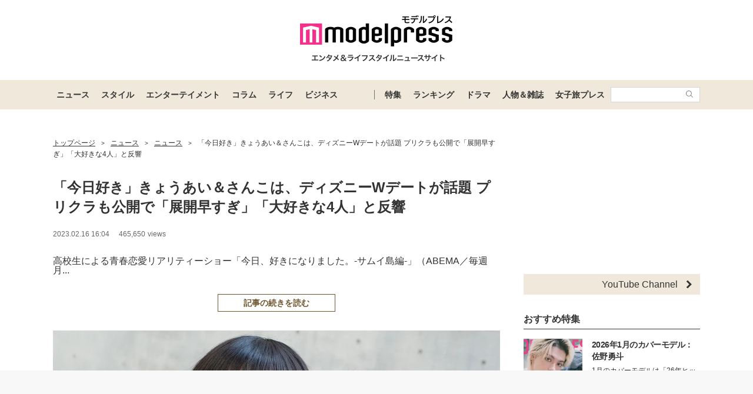

--- FILE ---
content_type: text/html; charset=utf-8
request_url: https://www.google.com/recaptcha/api2/aframe
body_size: 184
content:
<!DOCTYPE HTML><html><head><meta http-equiv="content-type" content="text/html; charset=UTF-8"></head><body><script nonce="HKgsJ4umXEz1uCxLnztBOQ">/** Anti-fraud and anti-abuse applications only. See google.com/recaptcha */ try{var clients={'sodar':'https://pagead2.googlesyndication.com/pagead/sodar?'};window.addEventListener("message",function(a){try{if(a.source===window.parent){var b=JSON.parse(a.data);var c=clients[b['id']];if(c){var d=document.createElement('img');d.src=c+b['params']+'&rc='+(localStorage.getItem("rc::a")?sessionStorage.getItem("rc::b"):"");window.document.body.appendChild(d);sessionStorage.setItem("rc::e",parseInt(sessionStorage.getItem("rc::e")||0)+1);localStorage.setItem("rc::h",'1769106619207');}}}catch(b){}});window.parent.postMessage("_grecaptcha_ready", "*");}catch(b){}</script></body></html>

--- FILE ---
content_type: text/css
request_url: https://mdpr.jp/static/css/pc/article/photo.css?6370d16589c76b365a784d5c576db3c7
body_size: 8238
content:
@font-face{font-family:HiraginoHelvetica;src:local("Hiragino Kaku Gothic ProN")}@font-face{font-family:HiraginoHelvetica;src:local("Helvetica Neue");unicode-range:U+2026}/*! destyle.css v1.0.15 | MIT License | https://github.com/nicolas-cusan/destyle.css */*{-webkit-box-sizing:border-box;box-sizing:border-box;line-height:1}:after,:before{-webkit-box-sizing:inherit;box-sizing:inherit}html{line-height:1.15;-webkit-tap-highlight-color:transparent;-webkit-text-size-adjust:100%}body{margin:0}main{display:block}address,blockquote,dl,figure,form,iframe,p,pre,table{margin:0}h1,h2,h3,h4,h5,h6{font-size:inherit;font-weight:inherit;line-height:inherit;margin:0}ol,ul{list-style:none;margin:0;padding:0}dt{font-weight:700}dd{margin-left:0}hr{border:0;border-top:1px solid;-webkit-box-sizing:content-box;box-sizing:content-box;clear:both;color:inherit;height:0;margin:0;overflow:visible}pre{font-family:monospace,monospace;font-size:inherit}address{font-style:inherit}a{background-color:transparent;color:inherit}abbr[title]{border-bottom:none;text-decoration:underline;-webkit-text-decoration:underline dotted;text-decoration:underline dotted}b,strong{font-weight:700}code,kbd,samp{font-family:monospace,monospace;font-size:inherit}small{font-size:80%}sub,sup{font-size:75%;line-height:0;position:relative;vertical-align:baseline}sub{bottom:-.25em}sup{top:-.5em}img{border-style:none;vertical-align:bottom}embed,iframe,object{border:0;vertical-align:bottom}button,input,optgroup,select,textarea{-webkit-appearance:none;-moz-appearance:none;appearance:none;background:transparent;border:0;border-radius:0;color:inherit;font:inherit;margin:0;outline:0;padding:0;text-align:inherit;vertical-align:middle}[type=checkbox]{-webkit-appearance:checkbox;-moz-appearance:checkbox;appearance:checkbox}[type=radio]{-webkit-appearance:radio;-moz-appearance:radio;appearance:radio}button,input{overflow:visible}button,select{text-transform:none}[type=button],[type=reset],[type=submit],button{-webkit-appearance:none;-moz-appearance:none;appearance:none;cursor:pointer}[type=button][disabled],[type=reset][disabled],[type=submit][disabled],button[disabled]{cursor:default}[type=button]::-moz-focus-inner,[type=reset]::-moz-focus-inner,[type=submit]::-moz-focus-inner,button::-moz-focus-inner{border-style:none;padding:0}[type=button]:-moz-focusring,[type=reset]:-moz-focusring,[type=submit]:-moz-focusring,button:-moz-focusring{outline:1px dotted ButtonText}select::-ms-expand{display:none}fieldset,option{padding:0}fieldset{border:0;margin:0;min-width:0}legend{color:inherit;display:table;max-width:100%;padding:0;white-space:normal}progress{vertical-align:baseline}textarea{overflow:auto}[type=number]::-webkit-inner-spin-button,[type=number]::-webkit-outer-spin-button{height:auto}[type=search]{outline-offset:-2px}[type=search]::-webkit-search-decoration{-webkit-appearance:none}::-webkit-file-upload-button{-webkit-appearance:button;font:inherit}label[for]{cursor:pointer}details{display:block}summary{display:list-item}[contenteditable]{outline:none}table{border-collapse:collapse;border-spacing:0}caption{text-align:left}td,th{padding:0;vertical-align:top}th{font-weight:700;text-align:left}[hidden],template{display:none}html{color:#333;font-family:HiraginoHelvetica,Hiragino Kaku Gothic ProN,Hiragino Sans,Helvetica Neue,arial,meiryo,sans-serif;font-size:62.5%;font-weight:300;-webkit-overflow-scrolling:touch;scroll-behavior:smooth}body{font-size:1.4rem;height:100%;line-height:1.714285714;margin:0 auto}body,html{width:100%}*,:after,:before{-webkit-box-sizing:border-box;box-sizing:border-box}a{text-decoration:none}a,a:not([disabled]),button{cursor:pointer}ul{list-style:none;padding:0}li{line-height:inherit}img{height:auto;max-width:100%;opacity:1;-webkit-transition:opacity .5s ease 0s;transition:opacity .5s ease 0s}img[width="0"][height="0"]{display:none;visibility:hidden}body{background-color:#fff;font-family:HiraginoHelvetica,Hiragino Kaku Gothic ProN,Hiragino Sans,Helvetica Neue,arial,meiryo,sans-serif;font-size:10px;min-height:100vh;min-width:1132px}body,html{scroll-padding-top:20px}body.l-contents__contentsFit,html.l-contents__contentsFit{display:-webkit-box;display:-webkit-flex;display:-ms-flexbox;display:flex;-webkit-box-orient:vertical;-webkit-box-direction:normal;-webkit-flex-direction:column;-ms-flex-direction:column;flex-direction:column}a:focus,a:hover{color:#6e5730}a:focus img,a:hover img{opacity:.7}a:focus{outline:none}a:focus-visible{outline:1px solid #6e5730}.l-header{width:100%}.l-header__container{margin:0 auto;padding:26px 0 30px;width:1100px}.l-header__logo{display:block;margin:0 auto;width:260px}.l-globalNav{background:#f0e9db;width:100%}.l-globalNav__container{-webkit-box-pack:justify;-webkit-justify-content:space-between;-ms-flex-pack:justify;justify-content:space-between;background:#f0e9db;margin:0 auto;padding:0 16px;width:1132px}.l-globalNav__container,.l-globalNav__items{-webkit-box-align:center;-webkit-align-items:center;-ms-flex-align:center;align-items:center;display:-webkit-box;display:-webkit-flex;display:-ms-flexbox;display:flex;-webkit-flex-wrap:wrap;-ms-flex-wrap:wrap;flex-wrap:wrap}.l-globalNav__items{-webkit-box-pack:center;-webkit-justify-content:center;-ms-flex-pack:center;justify-content:center;margin-left:-12px}.l-globalNav__Items--sub{margin-left:0;position:relative}.l-globalNav__Items--sub:before{background-color:#707070;bottom:0;content:"";height:16px;left:0;margin:auto;position:absolute;top:0;width:1px;z-index:1}.l-globalNav__item{position:relative}.l-globalNav__item:first-of-type{margin-left:8px}.l-globalNav__link{display:block;font-size:1.4rem;font-weight:700;height:50px;line-height:1;padding:18px 10px}@media only screen and (max-width:1132px)and (orientation:portrait)and (hover:none){.l-globalNav__link{padding:18px 10px}}.is-open .l-globalNav__link{background-color:#dfd4be}.l-globalNav__menu{background-color:hsla(40,34%,81%,.85);display:none;left:50%;margin:auto;min-width:162px;padding:13px 0;position:absolute;top:50px;-webkit-transform:translateX(-50%);transform:translateX(-50%)}@media screen and (max-width:1230px){.l-globalNav__item:first-child .l-globalNav__menu{left:0;-webkit-transform:translateX(0);transform:translateX(0)}.l-globalNav__item:first-child .l-globalNav__menu:before{left:39px;margin-left:-9px;position:absolute;top:-8px;z-index:1}}.l-globalNav__menu:before{border-bottom:8px solid #f0e9db;border-left:9px solid transparent;border-right:9px solid transparent;content:"";left:50%;margin-left:-9px;position:absolute;top:-8px;z-index:1}.is-open .l-globalNav__menu{display:block;z-index:30}.l-globalNav__listItem{color:#333;font-size:1.2rem;font-weight:700;margin-bottom:5px}.l-globalNav__listItem:last-child{margin-bottom:0}.l-globalNav__listLink{display:block;line-height:1.666666667;padding:0 16px}.l-globalNav__listLink:focus,.l-globalNav__listLink:hover{background-color:#f0e9db}.l-globalNav__search{position:relative}.l-globalNav__searchInput{background-color:#fff;border:1px solid #d6d6d6;font-size:1.4rem;height:26px;line-height:1.714285714;padding-left:4px;padding-right:30px;width:152px}.l-globalNav__searchButton{padding:6px 12px 6px 6px;position:absolute;right:0;top:0}.l-globalNav__searchIcon{fill:#767676;height:12px;width:12px}.l-contents{-webkit-box-align:start;-webkit-align-items:flex-start;-ms-flex-align:start;align-items:flex-start;display:-webkit-box;display:-webkit-flex;display:-ms-flexbox;display:flex;-webkit-flex-wrap:wrap;-ms-flex-wrap:wrap;flex-wrap:wrap;-webkit-box-pack:left;-webkit-justify-content:left;-ms-flex-pack:left;justify-content:left;margin:24px auto 50px;width:1100px}.l-contents.l-contents--collabo,.l-contents.l-contents--top{margin:0 auto 8px;width:100%}.l-contents.l-contents--collabo,.l-contents.l-contents--missjk,.l-contents.l-contents--top{-webkit-box-pack:center;-webkit-justify-content:center;-ms-flex-pack:center;justify-content:center}body.l-contents__contentsFit .l-contents{-webkit-box-flex:1;-webkit-flex:1;-ms-flex:1;flex:1}.l-contents__main{width:760px}.l-contents--collabo .l-contents__main,.l-contents--error .l-contents__main,.l-contents--missjk .l-contents__main,.l-contents--top .l-contents__main,body.l-contents__contentsFit .l-contents__main{width:100%}.l-contents--missjk .l-contents__main{width:800px}.l-side{padding-left:40px;width:340px}.l-side__ad,.l-side__section{margin-top:32px}.l-side__ad--rectangle-top{margin:0 0 32px}.l-side__readMore{margin-top:16px}.l-side__notice,.l-side__readMore .c-linkReadMore__text{font-size:1.2rem}.l-side__notice{line-height:1.33}.l-side__sectionTitle{-webkit-box-align:center;-webkit-align-items:center;-ms-flex-align:center;align-items:center;display:-webkit-box;display:-webkit-flex;display:-ms-flexbox;display:flex;-webkit-flex-wrap:wrap;-ms-flex-wrap:wrap;flex-wrap:wrap;-webkit-box-pack:justify;-webkit-justify-content:space-between;-ms-flex-pack:justify;justify-content:space-between}.l-side__sectionTitlePr{color:#666;font-size:1rem;font-weight:300}.l-side__youtubeChannelEmbed{overflow:hidden;position:relative;width:100%}.l-side__youtubeChannelEmbed:before{content:"";display:block;padding-top:66.6666666667%;width:100%}.l-side__youtubeChannelEmbed iframe{height:100%;left:0;position:absolute;top:0;width:100%}.l-side__youtubeChannelTitle{-webkit-box-align:center;-webkit-align-items:center;-ms-flex-align:center;align-items:center;display:-webkit-box;display:-webkit-flex;display:-ms-flexbox;display:flex;-webkit-flex-wrap:nowarap;-ms-flex-wrap:nowarap;flex-wrap:nowarap;-webkit-box-pack:end;-webkit-justify-content:flex-end;-ms-flex-pack:end;justify-content:flex-end;background-color:#f0e9db;padding:0 14px;text-align:right;width:100%}.l-side__youtubeChannelText{font-size:1.6rem;line-height:35px;margin-right:14px;vertical-align:middle}.l-side__youtubeChannelIcon{fill:transparent;height:13px;stroke:#333;stroke-width:2px;vertical-align:middle;width:10px}.l-side__hotwordList{margin-bottom:-8px}.l-side__ad{margin:32px 0 0}.l-side__tverRanking{margin-top:32px}.l-footer{background:#f8f8f8;width:100%}.l-footer.is-fixed{bottom:0;position:fixed}.l-footer--withAdBottomOverlay{padding-bottom:90px}.l-footer__container{-webkit-box-align:start;-webkit-align-items:flex-start;-ms-flex-align:start;align-items:flex-start;display:-webkit-box;display:-webkit-flex;display:-ms-flexbox;display:flex;-webkit-flex-wrap:wrap;-ms-flex-wrap:wrap;flex-wrap:wrap;-webkit-box-pack:center;-webkit-justify-content:center;-ms-flex-pack:center;justify-content:center;margin:0 auto;padding:24px 0;width:1100px}.l-footer__contentsLeft{-webkit-box-flex:1;-webkit-flex:1;-ms-flex:1;flex:1}.l-footer__nav{margin-top:-10px;width:520px}.l-footer__navItem{display:inline-block;margin-right:1em}.l-footer__navLink{font-size:1.2rem;line-height:2.666666667;text-decoration:underline}.l-footer__navLink:focus,.l-footer__navLink:hover{color:#6e5730}.l-footer__notice{font-size:1.2rem;line-height:2.666666667}.l-footer__contentsRight{display:-webkit-box;display:-webkit-flex;display:-ms-flexbox;display:flex;-webkit-box-orient:vertical;-webkit-box-direction:normal;-webkit-flex-direction:column;-ms-flex-direction:column;flex-direction:column;-webkit-box-pack:center;-webkit-justify-content:center;-ms-flex-pack:center;justify-content:center;width:334px}.l-footer__service{text-align:right}.l-footer__serviceItem{margin-bottom:16px}.l-footer__copyright{background-color:#e5e5e5;padding:7px 0;text-align:right}.l-footer__copyright small{font-size:1.2rem}.l-footer__copyrightInner{margin:0 auto;width:1100px}.c-svgIcon{height:100%;width:100%}.c-zoomIcon{height:40px;position:absolute;right:4px;top:4px;width:40px}.c-button{background-color:#fff;border:1px solid #6e5730;color:#6e5730;display:inline-block;font-size:1.2rem;font-weight:700;padding:4px 8px;text-align:center;vertical-align:top}.c-button:focus,.c-button:hover{background-color:#dfd4be;border-color:#dfd4be}.c-button--large{font-size:1.4rem;min-width:110px;padding:7px 9px}.c-button--block{display:block;width:100%}.c-buttonOpenLink{-webkit-box-align:center;-webkit-align-items:center;-ms-flex-align:center;align-items:center;background-color:#fff;border:1px solid #6e5730;color:#6e5730;display:-webkit-inline-box;display:-webkit-inline-flex;display:-ms-inline-flexbox;display:inline-flex;font-size:1.6rem;font-weight:700;height:40px;-webkit-box-pack:center;-webkit-justify-content:center;-ms-flex-pack:center;justify-content:center;min-width:260px;outline:none;padding:0 12px;position:relative;vertical-align:top}.c-buttonOpenLink:hover{background-color:#dfd4be;border-color:#dfd4be}.c-buttonOpenLink--dropShadow{border:none}.c-buttonOpenLink--dropShadow,.c-buttonOpenLink--dropShadowWithBorder{-webkit-box-shadow:0 3px 15px rgba(0,0,0,.62);box-shadow:0 3px 15px rgba(0,0,0,.62)}.c-buttonOpenLink__icon{margin-right:8px}.c-buttonOpenLink__icon--modelpress{height:24px;width:24px}.c-buttonOpenLink__icon--camera{height:14px;width:16px}.c-buttonOpenLink__edge{bottom:3px;fill:#6e5730;height:10px;position:absolute;right:3px;width:10px}.c-buttonToggleArea{-webkit-box-align:center;-webkit-align-items:center;-ms-flex-align:center;align-items:center;display:-webkit-inline-box;display:-webkit-inline-flex;display:-ms-inline-flexbox;display:inline-flex;-webkit-box-orient:vertical;-webkit-box-direction:normal;-webkit-flex-direction:column;-ms-flex-direction:column;flex-direction:column}.c-buttonToggleArea__icon{display:none;height:8px;width:27px}.c-buttonToggleArea__icon.is-active{display:inline}.c-buttonToggleArea__text{font-size:1.4rem;font-weight:700;margin-top:4px}.c-rank{-webkit-box-align:center;-webkit-align-items:center;-ms-flex-align:center;align-items:center;display:-webkit-box;display:-webkit-flex;display:-ms-flexbox;display:flex;-webkit-flex-wrap:nowarap;-ms-flex-wrap:nowarap;flex-wrap:nowarap;-webkit-box-pack:center;-webkit-justify-content:center;-ms-flex-pack:center;justify-content:center;background-color:#dfd4be;color:#333;font-size:1.4rem;font-weight:700;height:24px;width:24px}.c-rank--top{background-color:#f0328a;color:#fff}.c-rank--white{background-color:#fff;color:#333}.c-rankCaption{color:#f0328a;-webkit-box-flex:1;-webkit-flex:1;-ms-flex:1;flex:1;font-size:1.2rem;line-height:2.4rem;margin-left:10px;text-align:left}.c-rankingIcon{position:relative}.c-rankingIcon--up{fill:#f4318a}.c-rankingIcon--down{fill:#666;-webkit-transform:rotate(180deg);transform:rotate(180deg)}.c-rankingIcon__svg{height:100%;left:50%;position:absolute;top:50%;-webkit-transform:translate(-50%,-50%);transform:translate(-50%,-50%);width:100%}.c-link{font-size:1.4rem;font-weight:300;text-decoration:underline}.c-link--external{-webkit-box-align:center;-webkit-align-items:center;-ms-flex-align:center;align-items:center;display:-webkit-box;display:-webkit-flex;display:-ms-flexbox;display:flex;-webkit-flex-wrap:nowarap;-ms-flex-wrap:nowarap;flex-wrap:nowarap;-webkit-box-pack:start;-webkit-justify-content:flex-start;-ms-flex-pack:start;justify-content:flex-start}.c-link--external__icon{fill:none;height:24px;margin-left:6px;stroke:#000;width:8px}.c-linkReadMore{text-align:right}.c-linkReadMore__link{-webkit-box-align:center;-webkit-align-items:center;-ms-flex-align:center;align-items:center;display:-webkit-inline-box;display:-webkit-inline-flex;display:-ms-inline-flexbox;display:inline-flex;-webkit-flex-wrap:nowarap;-ms-flex-wrap:nowarap;flex-wrap:nowarap;-webkit-box-pack:end;-webkit-justify-content:flex-end;-ms-flex-pack:end;justify-content:flex-end;color:#000;font-size:1.6rem;font-weight:700}.c-linkReadMore__link:focus,.c-linkReadMore__link:hover{color:#6e5730}.c-linkReadMore__text{text-decoration:underline}.c-linkReadMore__icon{fill:#dfd4be;height:12px;margin-left:8.58px;position:relative;top:1px;width:12px}.c-link--anchor{cursor:default}.c-pager{margin-top:24px}.c-pager,.c-pager__button{-webkit-box-align:center;-webkit-align-items:center;-ms-flex-align:center;align-items:center;display:-webkit-box;display:-webkit-flex;display:-ms-flexbox;display:flex;-webkit-flex-wrap:nowarap;-ms-flex-wrap:nowarap;flex-wrap:nowarap;-webkit-box-pack:center;-webkit-justify-content:center;-ms-flex-pack:center;justify-content:center}.c-pager__button{border:1px solid #6e5730;color:#6e5730;font-size:1.4rem;font-weight:700;line-height:1;margin:0 8px;min-width:110px;padding:7px 9px;text-align:center}.c-pager__button.is-disabled{visibility:hidden}.c-pager__button:focus,.c-pager__button:hover{background-color:#dfd4be;border-color:#dfd4be}.c-pager__icon{fill:none;height:8px;stroke:#6e5730;stroke-width:1px;width:4px}.c-pager__button--prev .c-pager__icon{margin-right:8px}.c-pager__button--next .c-pager__icon{margin-left:8px}.c-selectWrapper{border:1px solid #6e5730;display:inline-block;position:relative}.c-select{font-size:1.4rem;padding:8px 24px 8px 8px;width:170px}.c-select--small{width:90px}.c-select--medium{width:140px}.c-select--large{width:190px}.c-selectPulldownIcon,.c-selectPullupIcon{bottom:0;fill:#6e5730;height:28px;pointer-events:none;position:absolute;right:0;top:0;width:24px}.c-selectLabel{font-size:1.4rem;font-weight:700;margin-right:4px}.c-tag{background-color:#f0e9db;border-radius:15px;display:inline-block;font-size:1.2rem;font-weight:300;line-height:1;min-width:78px;padding:6px 9px;text-align:center}.c-tag:focus,.c-tag:hover{background-color:#dfd4be;color:inherit}.c-tag--compact{min-width:auto;padding:6px 14px}.c-text{font-size:1.4rem;font-weight:300;line-height:1.71;word-wrap:break-word}.c-text--indent{display:block;text-indent:1em}.c-text--right{text-align:right}.c-textMeta{color:#666;font-size:1.2rem;font-weight:300;line-height:1}.c-textMeta--link{color:#000;text-decoration:underline}.c-snsIcon{display:block;line-height:0}.c-snsIcon--twitter{--sns-logo-color-1:#40a2f5}.c-snsIcon--x{--sns-logo-color-1:#000}.c-snsIcon--xWhite{--sns-logo-color-1:#fff}.c-snsIcon--facebook{--sns-logo-color-1:#2f77f2}.c-snsIcon--instagram{--sns-logo-color-1:#fff}.c-snsIcon--line{--sns-logo-color-1:#49ba00}.c-snsIcon--youtube{--sns-logo-color-1:red}.c-snsIcon--tiktok{--sns-logo-color-1:#25f4ee;--sns-logo-color-2:#fe2c55;--sns-logo-color-3:$color-black}.c-snsIcon--tiktokSquare{--sns-logo-color-1:#fff;--sns-logo-color-2:#fe2c55;--sns-logo-color-3:#25f4ee}.c-snsIcon--hatena{--sns-logo-color-1:#3163a7}.c-snsIcon--pocket{--sns-logo-color-1:#ef4056}.c-snsIcon--mail{--sns-logo-color-1:#baa888}.c-articleCounts,.c-articleCounts__countItem{-webkit-box-align:center;-webkit-align-items:center;-ms-flex-align:center;align-items:center;display:-webkit-box;display:-webkit-flex;display:-ms-flexbox;display:flex;-webkit-flex-wrap:nowarap;-ms-flex-wrap:nowarap;flex-wrap:nowarap;-webkit-box-pack:center;-webkit-justify-content:center;-ms-flex-pack:center;justify-content:center;cursor:pointer}.c-articleCounts__countItem:not(:first-of-type){margin-left:8px}.c-articleCounts__icon{height:12px;margin-right:4px;width:12px}.c-articleCounts__icon--like{fill:transparent;height:10px;stroke:#666;stroke-linecap:round;stroke-linejoin:round;stroke-miterlimit:4;stroke-width:2.3704;width:10px}.c-articleCounts__text{color:#666;font-size:1rem;font-weight:300;line-height:1}.c-image{text-align:center}.c-image--pc{-webkit-box-align:center;-webkit-align-items:center;-ms-flex-align:center;align-items:center;display:-webkit-box;display:-webkit-flex;display:-ms-flexbox;display:flex;-webkit-flex-wrap:nowarap;-ms-flex-wrap:nowarap;flex-wrap:nowarap;-webkit-box-pack:center;-webkit-justify-content:center;-ms-flex-pack:center;justify-content:center}.c-image__image{display:inline-block;max-width:100%;overflow:hidden;position:relative;-webkit-tap-highlight-color:rgba(0,0,0,0);-webkit-touch-callout:none;-webkit-user-select:none;-moz-user-select:none;-ms-user-select:none;user-select:none}.c-image__image:before{content:url([data-uri]);display:block;height:100%;left:0;position:absolute;top:0;width:100%;z-index:1}.c-image__image--pc{width:100%}.c-image__image--amp{display:block}.c-image__caption{color:#666;font-size:1.2rem;line-height:1.3;margin:8px 16px;text-align:left}.c-image__caption--pc{max-width:700px}.c-image__caption--full{margin:8px 0}.c-image__linkIcon{background:rgba(4,4,4,.4);border-radius:50%;fill:none;height:32px;position:absolute;right:8px;stroke:#fff;stroke-width:2px;top:8px;width:32px}.c-imageProtect{height:100%;left:0;position:absolute;top:0;width:100%;z-index:1}.p-tverRanking{background-color:#f2f2f2;padding:24px 16px}.p-tverRanking__title{display:-webkit-box;display:-webkit-flex;display:-ms-flexbox;display:flex;font-size:2rem;margin:0 auto 18px;text-align:center;width:-webkit-fit-content;width:-moz-fit-content;width:fit-content}.p-tverRanking__logo{height:24px;margin-right:8px;width:46px}.p-tverRanking__titleText{line-height:24px}.p-tverRanking__updatedAt{color:#21abe6;font-size:1.2rem;margin-bottom:8px;text-align:center}.p-tverRanking__note{font-size:1.2rem;margin-bottom:16px;text-align:center}.p-tverRanking__item{margin-bottom:24px}.p-tverRanking__item:last-child{margin-bottom:0}.p-tverRanking__link{display:-webkit-box;display:-webkit-flex;display:-ms-flexbox;display:flex}.p-tverRanking__thumbnail{margin-right:8px;width:40%}.p-tverRanking__content{width:60%}.p-tverRanking__series{display:-webkit-box;display:-webkit-flex;display:-ms-flexbox;display:flex;margin-bottom:8px}.p-tverRanking__rank{color:#21abe6;font-size:1.6rem;font-weight:700;line-height:2rem;margin-right:4px}.p-tverRanking__seriesTitle{font-size:1.4rem;font-weight:700;line-height:2rem}.p-tverRanking__episodeTitle{-webkit-box-orient:vertical;display:-webkit-box;-webkit-line-clamp:2;overflow:hidden;font-size:1.2rem;line-height:16px;margin-bottom:4px}.p-tverRanking__onairDate{font-size:10px;margin-bottom:8px}.p-tverRanking__seeTver{background-color:#21abe6;border-radius:10px;color:#fff;font-size:1.2rem;height:20px;line-height:20px;position:relative;text-align:center;width:100%}.p-tverRanking__seeTverContent{display:-webkit-box;display:-webkit-flex;display:-ms-flexbox;display:flex;margin:0 auto;padding-top:4px;width:-webkit-fit-content;width:-moz-fit-content;width:fit-content}.p-tverRanking__seeTverIcon{height:14px;position:absolute;right:14px;top:3px;width:14px}.p-tverRanking__latestLinkWrap{display:block;padding:32px 0 24px}.p-tverRanking__latestLink{background-color:#333;border-radius:10px;color:#fff;display:block;font-size:1.4rem;height:32px;line-height:32px;margin:0 auto;min-width:250px;position:relative;text-align:center;width:75%}.p-tverRanking__latestLinkContent{display:-webkit-box;display:-webkit-flex;display:-ms-flexbox;display:flex;margin:0 auto;padding-top:9px;width:-webkit-fit-content;width:-moz-fit-content;width:fit-content}.p-tverRanking__latestLinkIcon{height:14px;position:absolute;right:16px;top:9px;width:14px}.p-tverRanking__poweredBy{display:-webkit-box;display:-webkit-flex;display:-ms-flexbox;display:flex;margin:0 auto;text-align:center;width:-webkit-fit-content;width:-moz-fit-content;width:fit-content}.p-tverRanking__poweredByText{font-size:1.2rem;font-weight:700;line-height:16px;vertical-align:text-bottom}.p-tverRanking__poweredByLogo{height:16px;margin-left:8px;width:30px}.c-heading{margin-bottom:calc(24px - .4rem);position:relative;text-align:left}.c-heading:after{background-color:#333;bottom:24px;content:"";height:1px;margin:0;position:absolute;right:0;width:100%;z-index:0}.c-heading__text{background-color:#fff;display:inline;font-size:3rem;font-weight:700;line-height:1.7;padding-right:18px;position:relative;z-index:1}.c-headingBurette{border-left:.5rem solid #dfd4be;font-size:2rem;font-weight:700;line-height:1.3;margin:24px 0;overflow-wrap:break-word;padding-left:8px}.c-headingUnderline{border-bottom:1px solid #333;color:#333;font-size:1.6rem;font-weight:700;line-height:1.25;margin-bottom:16px;margin-top:16px;padding-bottom:6px}.c-headingWithSubTitle{margin-bottom:32px;text-align:center}.c-headingWithSubTitle__title{font-size:2.8rem;line-height:1}.c-headingWithSubTitle__subTitle{color:#9b9b9b;font-size:1.5rem;letter-spacing:.3rem;line-height:1.333333333;margin-top:2px}.c-breadcrumb{color:#333;margin:0 0 30px}.c-breadcrumb__link{text-decoration:underline}.c-breadcrumb__link--noDecoration{text-decoration:none}.c-breadcrumb__link--text{font-size:1.2rem;line-height:1.666}.c-breadcrumb__separator{margin:0 10px}.c-discStyleList{padding-left:1.4rem}.c-discStyleList__item{list-style-type:none;position:relative}.c-discStyleList__item:before{background:#333;border-radius:100%;content:"";display:inline-block;height:.3rem;left:-1rem;position:absolute;top:1rem;vertical-align:middle;width:.3rem}.c-decimalStyleList{list-style-type:decimal;margin-left:20px}.c-parenthesisDecimalList__item{counter-increment:cnt}.c-parenthesisDecimalList__item:before{content:"（" counter(cnt) "）"}.c-lowerRomanStyleList{list-style-type:lower-roman;margin-left:10px}.c-adBanner,.c-adDisplay,.c-adDisplay div{text-align:center}.c-adBottomOverlay{background:#f8f8f8;bottom:0;height:90px;left:0;position:fixed;right:0;text-align:center;width:100%;z-index:25}.c-adWide{text-align:center}.c-adList{display:inline}#imobile_ad_native_13346220170330095836{margin-bottom:16px}#imobile_ad_native_13346220170330095836 .list-text__item{display:-webkit-box;display:-webkit-flex;display:-ms-flexbox;display:flex;-webkit-box-pack:justify;-webkit-justify-content:space-between;-ms-flex-pack:justify;justify-content:space-between;margin:0 0 10px;text-indent:0}#imobile_ad_native_13346220170330095836 .list-text__link{color:#333;cursor:pointer;display:block;-webkit-box-flex:1;-webkit-flex:1;-ms-flex:1;flex:1;float:none;font-size:1.6rem;line-height:1.6875;margin-right:8px;text-decoration:underline;width:auto}#imobile_ad_native_13346220170330095836 .list-text__link:before{display:none}#imobile_ad_native_13346220170330095836 .list-text__sup{color:#888;font-size:1.4rem}.c-adTitleTop{margin:24px 0}.c-adDisplayDouble,.c-adTitleTop{display:-webkit-box;display:-webkit-flex;display:-ms-flexbox;display:flex;-webkit-box-pack:center;-webkit-justify-content:center;-ms-flex-pack:center;justify-content:center}.c-adDisplayDouble{-webkit-box-align:center;-webkit-align-items:center;-ms-flex-align:center;align-items:center}.c-adDisplayDouble__item{margin:0 12px}.p-articleListItem{margin-bottom:24px}.p-articleListItem__link{-webkit-box-align:stretch;-webkit-align-items:stretch;-ms-flex-align:stretch;align-items:stretch;display:-webkit-box;display:-webkit-flex;display:-ms-flexbox;display:flex;-webkit-flex-wrap:nowarap;-ms-flex-wrap:nowarap;flex-wrap:nowarap;-webkit-box-pack:start;-webkit-justify-content:flex-start;-ms-flex-pack:start;justify-content:flex-start;-webkit-align-content:stretch;-ms-flex-line-pack:stretch;align-content:stretch}.p-articleListItem__thumbnail{position:relative;-webkit-box-flex:0;-webkit-flex:0 0 180px;-ms-flex:0 0 180px;flex:0 0 180px}.p-articleListItem__thumbnail:before{content:url([data-uri]);display:block;height:100%;left:0;position:absolute;top:0;width:100%;z-index:1}.p-articleListItem__body{display:-webkit-box;display:-webkit-flex;display:-ms-flexbox;display:flex;-webkit-box-orient:vertical;-webkit-box-direction:normal;-webkit-flex-direction:column;-ms-flex-direction:column;flex-direction:column;-webkit-box-pack:justify;-webkit-justify-content:space-between;-ms-flex-pack:justify;justify-content:space-between;-webkit-box-flex:1;-webkit-flex:1;-ms-flex:1;flex:1;padding-left:16px}.p-articleListItem__title{font-size:1.6rem;font-weight:700;line-height:1.75}.p-articleListItem__title:before{content:"";display:block;height:0;margin-top:-.375em;width:0}.p-articleListItem__title span{-webkit-box-orient:vertical;display:-webkit-box;-webkit-line-clamp:2;overflow:hidden;font-size:1.6rem;line-height:1.75}.p-articleListItem__date{margin-bottom:8px}.p-articleListItem__pr{margin-left:8px}.p-articleListItem__vender{-webkit-box-align:center;-webkit-align-items:center;-ms-flex-align:center;align-items:center;display:-webkit-box;display:-webkit-flex;display:-ms-flexbox;display:flex;-webkit-flex-wrap:wrap;-ms-flex-wrap:wrap;flex-wrap:wrap;-webkit-box-pack:left;-webkit-justify-content:left;-ms-flex-pack:left;justify-content:left}.p-articleListItem__sponsoredAd{display:inline-block;height:18px;margin-left:8px;width:32px}.p-imageSquareList{display:-ms-grid;display:grid;-ms-grid-columns:(100px)[3];grid-template-columns:repeat(3,100px);-ms-grid-rows:(100px)[3];grid-template-rows:repeat(3,100px)}.p-imageSquareList>:first-child{-ms-grid-row:1;-ms-grid-column:1}.p-imageSquareList>:nth-child(2){-ms-grid-row:1;-ms-grid-column:2}.p-imageSquareList>:nth-child(3){-ms-grid-row:1;-ms-grid-column:3}.p-imageSquareList>:nth-child(4){-ms-grid-row:2;-ms-grid-column:1}.p-imageSquareList>:nth-child(5){-ms-grid-row:2;-ms-grid-column:2}.p-imageSquareList>:nth-child(6){-ms-grid-row:2;-ms-grid-column:3}.p-imageSquareList>:nth-child(7){-ms-grid-row:3;-ms-grid-column:1}.p-imageSquareList>:nth-child(8){-ms-grid-row:3;-ms-grid-column:2}.p-imageSquareList>:nth-child(9){-ms-grid-row:3;-ms-grid-column:3}.p-imageSquareList--top{gap:5px;-ms-grid-columns:216px 5px 216px 5px 216px 5px 216px 5px 216px;grid-template-columns:repeat(5,216px);-ms-grid-rows:216px 5px 216px;grid-template-rows:repeat(2,216px);margin-bottom:16px}.p-imageSquareList--top>:first-child{-ms-grid-row:1;-ms-grid-column:1}.p-imageSquareList--top>:nth-child(2){-ms-grid-row:1;-ms-grid-column:3}.p-imageSquareList--top>:nth-child(3){-ms-grid-row:1;-ms-grid-column:5}.p-imageSquareList--top>:nth-child(4){-ms-grid-row:1;-ms-grid-column:7}.p-imageSquareList--top>:nth-child(5){-ms-grid-row:1;-ms-grid-column:9}.p-imageSquareList--top>:nth-child(6){-ms-grid-row:3;-ms-grid-column:1}.p-imageSquareList--top>:nth-child(7){-ms-grid-row:3;-ms-grid-column:3}.p-imageSquareList--top>:nth-child(8){-ms-grid-row:3;-ms-grid-column:5}.p-imageSquareList--top>:nth-child(9){-ms-grid-row:3;-ms-grid-column:7}.p-imageSquareList--top>:nth-child(10){-ms-grid-row:3;-ms-grid-column:9}.p-imageSquareList__item{position:relative}.p-imageSquareList__link{position:relative;display:block}.p-imageSquareList__link:before{content:url([data-uri]);display:block;height:100%;left:0;position:absolute;top:0;width:100%;z-index:1}.p-imageSquareList__image{width:100%}.p-imageSquareList__rank{background:#fff;height:16px;left:0;position:absolute;text-align:center;top:0;width:16px;z-index:1}.p-imageSquareList__rank--top{height:20px;width:20px}.p-imageSquareList__rankNum{font-size:1rem;font-weight:700;line-height:16px}.p-imageSquareList__rankNum--top{font-size:1.2rem;line-height:20px}.p-magazineRankingList{-webkit-box-align:top;-webkit-align-items:top;-ms-flex-align:top;align-items:top;display:-webkit-box;display:-webkit-flex;display:-ms-flexbox;display:flex;-webkit-flex-wrap:wrap;-ms-flex-wrap:wrap;flex-wrap:wrap;-webkit-box-pack:center;-webkit-justify-content:center;-ms-flex-pack:center;justify-content:center;margin:-2px 0}.p-magazineRankingList__item{padding:0 2px 18px}.p-magazineRankingList__link{display:-webkit-box;display:-webkit-flex;display:-ms-flexbox;display:flex;-webkit-box-orient:vertical;-webkit-box-direction:normal;-webkit-flex-direction:column;-ms-flex-direction:column;flex-direction:column;-webkit-box-pack:justify;-webkit-justify-content:space-between;-ms-flex-pack:justify;justify-content:space-between;height:100%;position:relative}.p-magazineRankingList__rank{background:#fff;height:16px;left:0;position:absolute;text-align:center;top:0;width:16px;z-index:1}.p-magazineRankingList__thumbnail{min-height:0}.p-magazineRankingList__image{overflow-wrap:break-word;width:100%}.p-magazineRankingList__rankNum{font-size:1rem;font-weight:700;line-height:16px}.p-magazineRankingList__point{font-size:1.2rem;margin-top:8px}.p-rankingModel{margin:16px 0}.p-rankingModel--top{display:-ms-grid;display:grid;gap:29px 44px;-ms-grid-columns:240px 44px 240px 44px 240px 44px 240px;grid-template-columns:repeat(4,240px);-ms-grid-rows:auto 29px auto;grid-template-rows:repeat(2,auto)}.p-rankingModel--top>:first-child{-ms-grid-row:1;-ms-grid-column:1}.p-rankingModel--top>:nth-child(2){-ms-grid-row:1;-ms-grid-column:3}.p-rankingModel--top>:nth-child(3){-ms-grid-row:1;-ms-grid-column:5}.p-rankingModel--top>:nth-child(4){-ms-grid-row:1;-ms-grid-column:7}.p-rankingModel--top>:nth-child(5){-ms-grid-row:3;-ms-grid-column:1}.p-rankingModel--top>:nth-child(6){-ms-grid-row:3;-ms-grid-column:3}.p-rankingModel--top>:nth-child(7){-ms-grid-row:3;-ms-grid-column:5}.p-rankingModel--top>:nth-child(8){-ms-grid-row:3;-ms-grid-column:7}.p-rankingModel__item{margin-bottom:32px;width:100%}.p-rankingModel__item--side{margin-bottom:24px}.p-rankingModel__item--side:last-child,.p-rankingModel__item--top{margin-bottom:0}.p-rankingModel__section{-webkit-box-align:start;-webkit-align-items:flex-start;-ms-flex-align:start;align-items:flex-start;display:-webkit-box;display:-webkit-flex;display:-ms-flexbox;display:flex;-webkit-flex-wrap:nowarap;-ms-flex-wrap:nowarap;flex-wrap:nowarap;-webkit-box-pack:start;-webkit-justify-content:flex-start;-ms-flex-pack:start;justify-content:flex-start}.p-rankingModel__section:not(:first-of-type){margin-top:16px}.p-rankingModel__magazineTagList{margin-top:-8px}.p-rankingModel__magazineTagList .c-tag,.p-rankingModel__section--side:not(:first-of-type),.p-rankingModel__section--top:not(:first-of-type){margin-top:8px}.p-rankingModel__underline{border-bottom:2px solid #d6d6d6;display:-webkit-box;display:-webkit-flex;display:-ms-flexbox;display:flex;-webkit-box-flex:1;-webkit-flex:1;-ms-flex:1;flex:1;height:24px;-webkit-box-pack:justify;-webkit-justify-content:space-between;-ms-flex-pack:justify;justify-content:space-between}.p-rankingModel__genre{-webkit-box-flex:1;-webkit-flex:1;-ms-flex:1;flex:1;font-size:1.2rem;line-height:2.4rem;text-align:right}.p-rankingModel__diff{display:inline-block;height:14px;margin:5px 12px 0 5px;width:14px}.p-rankingModel__nameArea{-webkit-box-pack:justify;-webkit-justify-content:space-between;-ms-flex-pack:justify;justify-content:space-between;-webkit-flex:1;-ms-flex:1;flex:1}.p-rankingModel__nameArea,.p-rankingModel__nameWrapper{-webkit-box-align:start;-webkit-align-items:flex-start;-ms-flex-align:start;align-items:flex-start;display:-webkit-box;display:-webkit-flex;display:-ms-flexbox;display:flex;-webkit-flex-wrap:nowarap;-ms-flex-wrap:nowarap;flex-wrap:nowarap;-webkit-box-flex:1;overflow:hidden}.p-rankingModel__nameWrapper{-webkit-box-pack:start;-webkit-justify-content:flex-start;-ms-flex-pack:start;justify-content:flex-start;-webkit-flex:1;-ms-flex:1;flex:1}.p-rankingModel__name{-webkit-box-orient:vertical;-webkit-box-flex:1;-webkit-flex:1;-ms-flex:1;flex:1;font-size:1.8rem;font-weight:700;line-height:1.333;overflow:hidden;overflow-wrap:break-word;text-decoration:underline}.p-rankingModel__name--side,.p-rankingModel__name--top{font-size:1.6rem}.p-rankingModel__point{color:#6e5730;font-size:1.4rem;font-weight:700;line-height:1.285714286;margin-left:12px}.p-rankingModel__links{-ms-flex-align:center;-webkit-flex-wrap:nowarap;-ms-flex-wrap:nowarap;flex-wrap:nowarap;-webkit-box-pack:end;-webkit-justify-content:flex-end;-ms-flex-pack:end;justify-content:flex-end;-webkit-box-flex:1;-webkit-flex:1;-ms-flex:1;flex:1}.p-rankingModel__linkButton,.p-rankingModel__links{-webkit-box-align:center;-webkit-align-items:center;align-items:center;display:-webkit-box;display:-webkit-flex;display:-ms-flexbox;display:flex}.p-rankingModel__linkButton{-ms-flex-align:center;-webkit-flex-wrap:nowarap;-ms-flex-wrap:nowarap;flex-wrap:nowarap;-webkit-box-pack:center;-webkit-justify-content:center;-ms-flex-pack:center;justify-content:center;height:24px;margin-left:8px;width:76px}.p-sideCollaboList__item{margin-top:16px}.p-sideCollaboList__item:first-child{margin-top:0}.p-sideCollaboList__link{-webkit-box-align:top;-webkit-align-items:top;-ms-flex-align:top;align-items:top;display:-webkit-box;display:-webkit-flex;display:-ms-flexbox;display:flex;-webkit-flex-wrap:wrap;-ms-flex-wrap:wrap;flex-wrap:wrap;-webkit-box-pack:start;-webkit-justify-content:flex-start;-ms-flex-pack:start;justify-content:flex-start}.p-sideCollaboList__thumbnail{width:100px}.p-sideCollaboList__body{-webkit-box-flex:1;-webkit-flex:1;-ms-flex:1;flex:1;max-width:200px;overflow-wrap:break-word;padding-left:16px}.p-sideCollaboList__title{-webkit-line-clamp:2;font-size:1.4rem;font-weight:700;letter-spacing:-.56px;line-height:1.428571429}.p-sideCollaboList__text,.p-sideCollaboList__title{-webkit-box-orient:vertical;display:-webkit-box;overflow:hidden}.p-sideCollaboList__text{-webkit-line-clamp:3;font-size:1.2rem;line-height:1.5;margin-top:5px}.p-sideRankingNews__item{margin-top:14px}.p-sideRankingNews__link{-webkit-box-align:stretch;-webkit-align-items:stretch;-ms-flex-align:stretch;align-items:stretch;display:-webkit-box;display:-webkit-flex;display:-ms-flexbox;display:flex;-webkit-flex-wrap:nowarap;-ms-flex-wrap:nowarap;flex-wrap:nowarap;-webkit-box-pack:start;-webkit-justify-content:flex-start;-ms-flex-pack:start;justify-content:flex-start}.p-sideRankingNews__thumbnailImageWrapper{position:relative;width:70px}.p-sideRankingNews__thumbnailImageWrapper:before{content:url([data-uri]);display:block;height:100%;left:0;position:absolute;top:0;width:100%;z-index:1}.p-sideRankingNews__body{display:-webkit-box;display:-webkit-flex;display:-ms-flexbox;display:flex;-webkit-box-orient:vertical;-webkit-box-direction:normal;-webkit-flex-direction:column;-ms-flex-direction:column;flex-direction:column;-webkit-box-pack:justify;-webkit-justify-content:space-between;-ms-flex-pack:justify;justify-content:space-between;-webkit-box-flex:1;-webkit-flex:1;-ms-flex:1;flex:1;padding-left:8px}.p-sideRankingNews__titleWrapper{font-weight:700;max-width:222px;overflow-wrap:break-word;position:relative}.p-sideRankingNews__title{-webkit-box-orient:vertical;display:-webkit-box;-webkit-line-clamp:2;overflow:hidden;font-size:1.2rem;line-height:1.5;text-indent:2.3em}.p-sideRankingNews__rank{color:#f0328a;font-size:1.6rem;left:0;line-height:1;position:absolute;top:2px}.p-sideRankingNews__categoryName{color:#999;font-size:1rem;font-weight:700}.p-snsList{-webkit-box-align:center;-webkit-align-items:center;-ms-flex-align:center;align-items:center;display:-webkit-box;display:-webkit-flex;display:-ms-flexbox;display:flex;-webkit-flex-wrap:wrap;-ms-flex-wrap:wrap;flex-wrap:wrap;-webkit-box-pack:end;-webkit-justify-content:flex-end;-ms-flex-pack:end;justify-content:flex-end;margin:0 -4px}.p-snsList__item{margin:0 4px 4px}.p-snsList__link{background-color:#fff;border-radius:50%;display:block;max-width:38px;text-decoration:none}.p-snsList__link:hover{background-color:hsla(0,0%,100%,.7)}.p-snsList__linkIcon{height:32px;width:32px}.p-tagList{-webkit-box-align:center;-webkit-align-items:center;-ms-flex-align:center;align-items:center;display:-webkit-box;display:-webkit-flex;display:-ms-flexbox;display:flex;-webkit-flex-wrap:wrap;-ms-flex-wrap:wrap;flex-wrap:wrap;-webkit-box-pack:start;-webkit-justify-content:flex-start;-ms-flex-pack:start;justify-content:flex-start}.p-tagList__item{margin:0 8px 8px 0}.p-articleList{margin-top:48px}.p-articleList ol{display:-ms-grid;display:grid;gap:24px 8px;grid-template-columns:repeat(auto-fit,248px)}.p-articleList__heading{font-size:2rem;margin:24px 0}.p-articleListItemTiny img{height:200px;margin:0 0 16px;-o-object-fit:scale-down;object-fit:scale-down;width:248px}.p-articleListItemTiny__title{-webkit-box-orient:vertical;display:-webkit-box;-webkit-line-clamp:2;overflow:hidden;font-size:1.4rem;font-weight:600;line-height:1.4317}.p-articleListItemTiny__published{margin:5px 0}.p-articleListItemTiny__publishedAt{color:#888;font-size:1rem}.p-articleListItemTiny__vender{color:#888;-webkit-box-flex:0;-webkit-flex:0 0 20em;-ms-flex:0 0 20em;flex:0 0 20em;font-size:1rem;margin-bottom:17px;word-break:break-word}.p-textLinkList__item{margin-top:16px}.p-textLinkList__item:first-child{margin-top:0}.p-textLinkList__link{overflow:hidden;text-overflow:ellipsis;white-space:nowrap;display:block;line-height:1.1;text-decoration:underline}.p-trendList__body{-webkit-box-flex:1;-webkit-flex:1;-ms-flex:1;flex:1;max-width:200px;overflow-wrap:break-word;padding-left:16px}.p-trendList__description{-webkit-box-orient:vertical;display:-webkit-box;-webkit-line-clamp:3;overflow:hidden;font-size:1.2rem;line-height:1.5;margin-top:5px}.p-trendList__thumbnail{width:100px}.p-trendList__item{margin-top:16px}.p-trendList__item:first-child{margin-top:0}.p-trendList__link{-webkit-box-align:top;-webkit-align-items:top;-ms-flex-align:top;align-items:top;display:-webkit-box;display:-webkit-flex;display:-ms-flexbox;display:flex;-webkit-flex-wrap:wrap;-ms-flex-wrap:wrap;flex-wrap:wrap;-webkit-box-pack:start;-webkit-justify-content:flex-start;-ms-flex-pack:start;justify-content:flex-start}.p-trendList__title{-webkit-box-orient:vertical;display:-webkit-box;-webkit-line-clamp:2;overflow:hidden;font-size:1.4rem;font-weight:700;letter-spacing:-.56px;line-height:1.428571429}.p-articleHeader__image{margin:0 auto 16px;max-width:700px}.p-articleHeader__title{color:#333;font-size:2.4rem;font-weight:700;line-height:1.416;white-space:break-spaces}.p-articleHeader__info{-webkit-flex-wrap:nowarap;-ms-flex-wrap:nowarap;flex-wrap:nowarap;-webkit-box-pack:justify;-webkit-justify-content:space-between;-ms-flex-pack:justify;justify-content:space-between;margin:24px 0 0}.p-articleHeader__info,.p-articleHeader__section{-webkit-box-align:center;-webkit-align-items:center;-ms-flex-align:center;align-items:center;display:-webkit-box;display:-webkit-flex;display:-ms-flexbox;display:flex}.p-articleHeader__section{-webkit-flex-wrap:wrap;-ms-flex-wrap:wrap;flex-wrap:wrap;-webkit-box-pack:left;-webkit-justify-content:left;-ms-flex-pack:left;justify-content:left}.p-articleHeader__infoViews{margin-left:16px}.p-articleHeader__infoViewsText{margin-left:4px}.p-articleHeader__pr{height:18px;margin-left:24px;width:18px}.p-articleHeader__sponsoredAd{height:18px;margin-left:24px;width:32px}.p-articleHeader__headline{margin-top:32px}.p-articleHeader__headlineText{font-size:1.6rem}.p-articleHeader__headlineButton{margin:32px auto 0;width:200px}.p-articleShareList{-webkit-box-align:center;-webkit-align-items:center;-ms-flex-align:center;align-items:center;display:-webkit-box;display:-webkit-flex;display:-ms-flexbox;display:flex;-webkit-flex-wrap:wrap;-ms-flex-wrap:wrap;flex-wrap:wrap;-webkit-box-pack:center;-webkit-justify-content:center;-ms-flex-pack:center;justify-content:center;margin-top:24px}.p-articleShareList__item{margin:0 4px 4px}.p-articleShareList__link{background-color:#fff;border-radius:50%;display:block;text-decoration:none}.p-articleShareList__link:hover{background-color:#f0e9db}.p-articleShareList__linkIcon{height:40px;width:40px}.p-readAppImages{margin:0 auto;position:relative;width:728px}.p-readAppImages__list{display:-ms-grid;display:grid;-ms-grid-columns:(1fr)[9];grid-template-columns:repeat(9,1fr);-ms-grid-rows:1fr 1fr;grid-template-rows:1fr 1fr;overflow:hidden;position:relative}.p-readAppImages__list>:first-child{-ms-grid-row:1;-ms-grid-column:1}.p-readAppImages__list>:nth-child(2){-ms-grid-row:1;-ms-grid-column:2}.p-readAppImages__list>:nth-child(3){-ms-grid-row:1;-ms-grid-column:3}.p-readAppImages__list>:nth-child(4){-ms-grid-row:1;-ms-grid-column:4}.p-readAppImages__list>:nth-child(5){-ms-grid-row:1;-ms-grid-column:5}.p-readAppImages__list>:nth-child(6){-ms-grid-row:1;-ms-grid-column:6}.p-readAppImages__list>:nth-child(7){-ms-grid-row:1;-ms-grid-column:7}.p-readAppImages__list>:nth-child(8){-ms-grid-row:1;-ms-grid-column:8}.p-readAppImages__list>:nth-child(9){-ms-grid-row:1;-ms-grid-column:9}.p-readAppImages__list>:nth-child(10){-ms-grid-row:2;-ms-grid-column:1}.p-readAppImages__list>:nth-child(11){-ms-grid-row:2;-ms-grid-column:2}.p-readAppImages__list>:nth-child(12){-ms-grid-row:2;-ms-grid-column:3}.p-readAppImages__list>:nth-child(13){-ms-grid-row:2;-ms-grid-column:4}.p-readAppImages__list>:nth-child(14){-ms-grid-row:2;-ms-grid-column:5}.p-readAppImages__list>:nth-child(15){-ms-grid-row:2;-ms-grid-column:6}.p-readAppImages__list>:nth-child(16){-ms-grid-row:2;-ms-grid-column:7}.p-readAppImages__list>:nth-child(17){-ms-grid-row:2;-ms-grid-column:8}.p-readAppImages__list>:nth-child(18){-ms-grid-row:2;-ms-grid-column:9}.p-readAppImages__list:after{background-color:rgba(141,128,105,.64);content:"";height:100%;left:0;position:absolute;top:0;width:100%}.p-readAppImages__thumbnail{-webkit-filter:blur(8px);filter:blur(8px)}.p-readAppImages__inner{-webkit-box-align:center;-webkit-align-items:center;-ms-flex-align:center;align-items:center;bottom:0;display:-webkit-box;display:-webkit-flex;display:-ms-flexbox;display:flex;-webkit-box-orient:vertical;-webkit-box-direction:normal;-webkit-flex-direction:column;-ms-flex-direction:column;flex-direction:column;-webkit-box-pack:center;-webkit-justify-content:center;-ms-flex-pack:center;justify-content:center;left:0;position:absolute;right:0;top:0}.p-readAppImages__text{background-color:#f0e9db;font-size:1.6rem;font-weight:700;padding:10px 32px}.p-readAppImages__button{margin-top:16px}.p-modal{display:none}.p-modal.is-open{display:block}.p-modal__overlay{-webkit-box-align:center;-webkit-align-items:center;-ms-flex-align:center;align-items:center;display:-webkit-box;display:-webkit-flex;display:-ms-flexbox;display:flex;-webkit-flex-wrap:nowarap;-ms-flex-wrap:nowarap;flex-wrap:nowarap;-webkit-box-pack:center;-webkit-justify-content:center;-ms-flex-pack:center;justify-content:center;background-color:rgba(51,51,51,.71);bottom:0;left:0;position:fixed;right:0;top:0;z-index:100}.p-modal__dialog{background-color:#fff;border-radius:10px;-webkit-box-sizing:border-box;box-sizing:border-box;max-height:100vh;position:relative}.p-modal__closeButton{-webkit-box-align:center;-webkit-align-items:center;-ms-flex-align:center;align-items:center;display:-webkit-box;display:-webkit-flex;display:-ms-flexbox;display:flex;-webkit-flex-wrap:nowarap;-ms-flex-wrap:nowarap;flex-wrap:nowarap;-webkit-box-pack:center;-webkit-justify-content:center;-ms-flex-pack:center;justify-content:center;background-color:#fff;border-radius:50%;-webkit-box-shadow:0 3px 6px rgba(0,0,0,.29);box-shadow:0 3px 6px rgba(0,0,0,.29);cursor:pointer;font-size:1.4rem;font-weight:700;height:46px;position:absolute;right:-17px;top:-16px;width:46px}.p-modal__closeButtonIcon{height:14px;pointer-events:none;stroke:#000;stroke-width:1px;text-align:center;width:14px}.p-modal__image{border-radius:10px;margin:24px}.p-tverRankingPc{background-color:#f2f2f2;padding:40px 0;width:100%}.p-tverRankingPc__inner{margin:0 auto;position:relative;width:1100px}.p-tverRankingPc__title{display:-webkit-box;display:-webkit-flex;display:-ms-flexbox;display:flex;font-size:28px;margin:0 auto;text-align:center;width:-webkit-fit-content;width:-moz-fit-content;width:fit-content}.p-tverRankingPc__logo{height:32px;margin-right:8px;width:60px}.p-tverRankingPc__updatedAt{color:#21abe6;font-size:16px;position:absolute;right:0;top:16px}.p-tverRankingPc__note{font-size:1.4rem;margin-bottom:16px;text-align:right}.p-tverRankingPc__list{display:-webkit-box;display:-webkit-flex;display:-ms-flexbox;display:flex;-webkit-flex-wrap:wrap;-ms-flex-wrap:wrap;flex-wrap:wrap;margin-top:32px;row-gap:36px}.p-tverRankingPc__item{width:30%}.p-tverRankingPc__item--mr{margin-right:5%}.p-tverRankingPc__link{display:-webkit-box;display:-webkit-flex;display:-ms-flexbox;display:flex}.p-tverRankingPc__rank{color:#21abe6;font-size:34px;font-weight:700;line-height:60px;margin-right:4px;width:10%}.p-tverRankingPc__thumbnail{margin-right:8px;width:37%}.p-tverRankingPc__content{width:53%}.p-tverRankingPc__series{display:-webkit-box;display:-webkit-flex;display:-ms-flexbox;display:flex;margin-bottom:8px}.p-tverRankingPc__seriesTitle{font-size:1.6rem;font-weight:700;line-height:24px}.p-tverRankingPc__episodeTitle{-webkit-box-orient:vertical;display:-webkit-box;-webkit-line-clamp:2;overflow:hidden;font-size:1.4rem;line-height:20px;margin-bottom:4px}.p-tverRankingPc__onairDate{font-size:1.2rem;line-height:20px;margin-bottom:8px}.p-tverRankingPc__seeTver{background-color:#21abe6;border-radius:10px;color:#fff;font-size:1.2rem;height:24px;line-height:24px;position:relative;text-align:center;width:100%}.p-tverRankingPc__seeTverContent{display:-webkit-box;display:-webkit-flex;display:-ms-flexbox;display:flex;margin:0 auto;padding-top:6px;width:-webkit-fit-content;width:-moz-fit-content;width:fit-content}.p-tverRankingPc__seeTverIcon{height:14px;position:absolute;right:14px;top:5px;width:14px}.p-tverRanking__latestLinkWrap:focus,.p-tverRanking__latestLinkWrap:hover{color:#fff}.p-tverRankingPc__latestLink{background-color:#333;border-radius:10px;color:#fff;display:block;font-size:1.4rem;height:24px;line-height:24px;margin-left:20%;position:relative;text-align:center;width:80%}.p-tverRankingPc__latestLinkContent{display:-webkit-box;display:-webkit-flex;display:-ms-flexbox;display:flex;margin:0 auto;padding-top:5px;width:-webkit-fit-content;width:-moz-fit-content;width:fit-content}.p-tverRankingPc__latestLinkIcon{height:14px;position:absolute;right:16px;top:5px;width:14px}.p-tverRankingPc__poweredBy{display:-webkit-box;display:-webkit-flex;display:-ms-flexbox;display:flex;-webkit-box-pack:end;-webkit-justify-content:flex-end;-ms-flex-pack:end;justify-content:flex-end;margin-bottom:20px;text-align:center}.p-tverRankingPc__poweredByText{font-size:1.6rem;font-weight:700;line-height:20px;vertical-align:text-bottom}.p-tverRankingPc__poweredByLogo{height:20px;margin-left:8px;width:38px}.pg-photo__body{margin-top:32px}.pg-photo__appImagesNotice{font-size:2rem;font-weight:700;margin-bottom:32px;text-align:center}.pg-photo__webImageList{-webkit-box-align:center;-webkit-align-items:center;-ms-flex-align:center;align-items:center;display:-webkit-box;display:-webkit-flex;display:-ms-flexbox;display:flex;-webkit-flex-wrap:wrap;-ms-flex-wrap:wrap;flex-wrap:wrap;-webkit-box-pack:left;-webkit-justify-content:left;-ms-flex-pack:left;justify-content:left;margin:38px -1px 0}.pg-photo__webImageListItem{margin:2px 1px 0}.pg-photo__webImageListLink{display:block;position:relative}.pg-photo__webImageListLink:before{content:url([data-uri]);display:block;height:100%;left:0;position:absolute;top:0;width:100%;z-index:1}.pg-photo__readAppImages{margin-top:48px}.pg-photo__adMovieFrame{display:-webkit-box;display:-webkit-flex;display:-ms-flexbox;display:flex;height:270px;-webkit-box-pack:center;-webkit-justify-content:center;-ms-flex-pack:center;justify-content:center;margin:20px auto;width:480px}.pg-photo__adBanner{margin-top:24px;text-align:center}.pg-photo__relatedArticles{margin-top:48px}.pg-photo__adDisplayDouble{display:-webkit-box;display:-webkit-flex;display:-ms-flexbox;display:flex;-webkit-box-pack:justify;-webkit-justify-content:space-between;-ms-flex-pack:justify;justify-content:space-between;margin:16px 16px 0}.u-col--1{width:100%}.u-col--2{width:50%}.u-col--3{width:33.33333%}.u-col--4{width:25%}.u-col--5{width:20%}.u-col--6{width:16.66667%}.u-col--7{width:14.28571%}.u-col--8{width:12.5%}.u-col--9{width:11.11111%}.u-col--10{width:10%}.u-col--11{width:9.09091%}.u-col--12{width:8.33333%}.is-hidden{visibility:hidden}.is-hide{display:none}

--- FILE ---
content_type: text/javascript; charset=UTF-8
request_url: https://yads.yjtag.yahoo.co.jp/tag?s=41547_662570&fr_id=yads_3630072-0&p_elem=yads41547_662570&u=https%3A%2F%2Fmdpr.jp%2Fphoto%2Fdetail%2F13146814&pv_ts=1769106604483&suid=045e2680-6e4e-4c25-9213-c00a44598429
body_size: 940
content:
yadsDispatchDeliverProduct({"dsCode":"41547_662570","patternCode":"41547_662570-698910","outputType":"js_frame","targetID":"yads41547_662570","requestID":"40a519f8ed35520b1355e9b156cf95d2","products":[{"adprodsetCode":"41547_662570-698910-738080","adprodType":12,"adTag":"<script onerror=\"YJ_YADS.passback()\" type=\"text/javascript\" src=\"//yj-a.p.adnxs.com/ttj?id=29553786&position=below&rla=SSP_FP_CODE_RLA&rlb=SSP_FP_CODE_RLB&size=728x90\"></script>","width":"728","height":"90"},{"adprodsetCode":"41547_662570-698910-738078","adprodType":3,"adTag":"<script onerror='YJ_YADS.passback()' src='https://yads.yjtag.yahoo.co.jp/yda?adprodset=41547_662570-698910-738078&cb=1769106612243&p_elem=yads41547_662570&pv_id=40a519f8ed35520b1355e9b156cf95d2&suid=045e2680-6e4e-4c25-9213-c00a44598429&u=https%3A%2F%2Fmdpr.jp%2Fphoto%2Fdetail%2F13146814' type='text/javascript'></script>","width":"728","height":"90","iframeFlag":1},{"adprodsetCode":"41547_662570-698910-738079","adprodType":5,"adTag":"<script type=\"text/javascript\">(function(){var prefix=window.location.protocol=='https:'?'https://s.':'http://ah.';document.write('<a href=\"http://promotionalads.yahoo.co.jp/quality/\" target=\"_blank\"> <img src=\"' + prefix + 'yimg.jp/images/im/innerad/QC_728_90.jpg\" width=\"728\" height=\"90\" border=\"0\"> </img> </a> ');})()</script>","width":"728","height":"90"}],"measurable":1,"frameTag":"<div style=\"text-align:center;\"><iframe src=\"https://s.yimg.jp/images/listing/tool/yads/yads-iframe.html?s=41547_662570&fr_id=yads_3630072-0&p_elem=yads41547_662570&u=https%3A%2F%2Fmdpr.jp%2Fphoto%2Fdetail%2F13146814&pv_ts=1769106604483&suid=045e2680-6e4e-4c25-9213-c00a44598429\" style=\"border:none;clear:both;display:block;margin:auto;overflow:hidden\" allowtransparency=\"true\" data-resize-frame=\"true\" frameborder=\"0\" height=\"90\" id=\"yads_3630072-0\" name=\"yads_3630072-0\" scrolling=\"no\" title=\"Ad Content\" width=\"728\" allow=\"fullscreen; attribution-reporting\" allowfullscreen loading=\"eager\" ></iframe></div>"});

--- FILE ---
content_type: application/javascript; charset=utf-8
request_url: https://fundingchoicesmessages.google.com/f/AGSKWxWwUhY2b3I3KTYZXYWicBPQZ2rp1UjaLV5IW76WFZRw582cIcysZmuyUgV4-bTmuZzTR2ll419mqoz7AKaiKJ6vUgnoB6UEYgPxufywK0ww3KIF1v4DzvT-WvxPnkhuksNIcZ2emF0uWmHtVmsXZU0jNdaSdGtAn20hFxTbP1Mq17VZfJyN8k28iqPf/_/adfactory./scripts/ad_.name/ads/_728_90__300x160_
body_size: -1289
content:
window['29729b06-0626-40e1-a7ce-44fa015c8ab6'] = true;